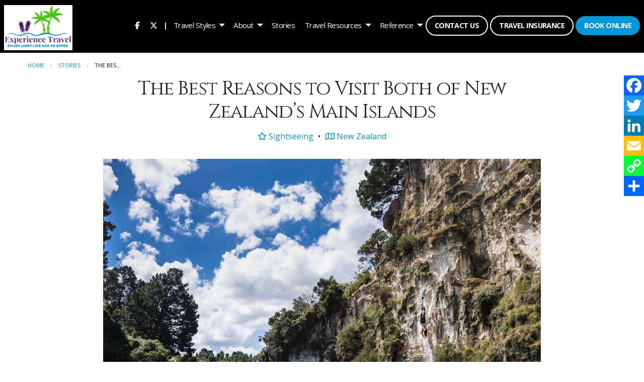

--- FILE ---
content_type: text/html; charset=utf-8
request_url: https://www.experience-travel.ca/blog/the-best-reasons-to-visit-both-of-new-zealands-main-islands
body_size: 8349
content:
<!DOCTYPE html>
<!--[if IE 9]>
<html class="lt-ie10" lang="en"><![endif]-->
<html lang="en">
<head><!--  Plugin -->
<script src="https://cdn4.gttwl.net/static/tatex-chat.js"></script>
<script>
  let tat_chat = new TatChat({
    domain: "experience-travel.ca", // Required, Domain of your website
    color: "#62257c", // Theme color. Can be Hex color code
    btn_size: 50, // Size of button
    name: "Jeff Clark", // Name of the chat, i.e. "Support Chat Bot"
    support_email: "jclark@travelonly.com", // Support email. This use when Leads generate
    logo: "https://cdn4.gttwl.net/logos/63797894113087235.png?auto=enhance&q=80", // Logo url or "off" to hide it
    width: "484px", // Width of the messages window
    height: "584px", // Height of the messages window
  }).embed();
</script>

<link phx-track-static rel="stylesheet" href="/application/app-661bd56c782dba41ebd9d8e2a6273b8e.css?vsn=d">
<script phx-track-static type="text/javascript" src="/application/app-eb59a09e79c7500908f3441e11aa81ae.js?vsn=d">
</script>
<!-- SEO Metadata & Tags: Generated 2025-11-20 05:24:39 -->
<script type="application/ld+json">{"@context":"https://schema.org","@graph":[{"@id":"https://www.experience-travel.ca/#place","@type":"Place","address":{"@type":"PostalAddress","addressCountry":"CA","addressLocality":"Brantford","addressRegion":"ON","postalCode":"N3R 3V6","streetAddress":"202-325A West Street"}},{"@id":"https://www.experience-travel.ca/#organization","@type":["TravelAgency","Organization"],"address":{"@type":"PostalAddress","addressCountry":"CA","addressLocality":"Brantford","addressRegion":"ON","postalCode":"N3R 3V6","streetAddress":"202-325A West Street"},"email":"jclark@travelonly.com","faxNumber":null,"image":{"@id":"https://www.experience-travel.ca/#logo"},"location":{"@id":"https://www.experience-travel.ca/#place"},"logo":{"@id":"https://www.experience-travel.ca/#logo","@type":"ImageObject","caption":"Jeff Clark","contentUrl":"https://cdn4.gttwl.net/logos/63797894113087235.png","url":"https://cdn4.gttwl.net/logos/63797894113087235.png"},"name":"Jeff Clark","sameAs":[],"telephone":"+15193023369","url":"https://www.experience-travel.ca/"},{"@id":"https://www.experience-travel.ca/#website","@type":"WebSite","name":"Jeff Clark","publisher":{"@id":"https://www.experience-travel.ca/#organization"},"url":"https://www.experience-travel.ca/"},{"@id":"https://www.experience-travel.ca/#webpage","@type":"WebPage","about":{"@id":"https://www.experience-travel.ca/#organization"},"isPartOf":{"@id":"https://www.experience-travel.ca/#website"},"name":"The Best Reasons to Visit Both of New Zealand’s Main Islands","url":"https://www.experience-travel.ca/blog/the-best-reasons-to-visit-both-of-new-zealands-main-islands"}],"inLanguage":"en"}</script>
<meta name="tat-analytic-id" content="1624076" />
<meta name="tat-analytic-kind" content="post" />
<meta name="tat-article" content="1624076" />
<meta name="tat-domain" content="experience-travel.ca" />
<meta name="tat-id" content="3267" />
<meta name="tat-permalink" content="/blog/the-best-reasons-to-visit-both-of-new-zealands-main-islands" />
<meta property="og:description" content="New Zealand consists of two main islands, the North Island and the South Island, and whether you call yourself a nature lover, adrenaline junkie, foodie, wine or culture aficionado, you’ll find reasons to visit both.  North IslandWhile New Zealand’s North Island is the smaller of the two islands, it has more people ..." />
<meta property="og:image" content="https://cdn4.gttwl.net/attachments/new_zealand_bungy_63860066751426916.jpg" />
<meta property="og:image:alt" content="Jeff Clark" />
<meta property="og:image:height" content="768" />
<meta property="og:image:width" content="1024" />
<meta property="og:locale" content="en_US" />
<meta property="og:logo" content="https://cdn4.gttwl.net/logos/63797894113087235.png" />
<meta property="og:site_name" content="Jeff Clark" />
<meta property="og:title" content="The Best Reasons to Visit Both of New Zealand’s Main Islands" />
<meta property="og:type" content="article" />
<meta property="og:updated_time" content="2024-03-19T16:59:14" />
<meta property="og:url" content="https://www.experience-travel.ca/blog/the-best-reasons-to-visit-both-of-new-zealands-main-islands" />
<meta property="article:modified_time" content="2024-03-19T16:59:14" />
<meta property="article:published_time" content="2023-08-24T17:31:46" />
<link rel="alternate" type="application/rss+xml" href="https://www.experience-travel.ca/rss" />
<link rel="canonical" href="https://www.experience-travel.ca/blog/the-best-reasons-to-visit-both-of-new-zealands-main-islands" />
<link rel="alternate" hreflang="en" href="https://www.experience-travel.ca/blog/the-best-reasons-to-visit-both-of-new-zealands-main-islands" />
<link rel="alternate" hreflang="x-default" href="https://www.experience-travel.ca/" />
<meta name="twitter:card" content="summary_large_image" />
<meta name="twitter:description" content="New Zealand consists of two main islands, the North Island and the South Island, and whether you call yourself a nature lover, adrenaline junkie, foodie, wine or culture aficionado, you’ll find reasons to visit both.  North IslandWhile New Zealand’s North Island is the smaller of the two islands, it has more people ..." />
<meta name="twitter:image" content="https://cdn4.gttwl.net/attachments/new_zealand_bungy_63860066751426916.jpg" />
<meta name="twitter:title" content="The Best Reasons to Visit Both of New Zealand’s Main Islands" />
    <meta charset="utf-8">
    <meta http-equiv="x-ua-compatible" content="ie=edge">
    <meta name="viewport" content="width=device-width, initial-scale=1.0"/>
    <title>The Best Reasons to Visit Both of New Zealand’s Main Islands</title>
    <meta name="description" content="New Zealand consists of two main islands, the North Island and the South Island, and whether you call yourself a nature lover, adrenaline junkie, foodie, wine or culture aficionado, you’ll find reasons to visit both.  North IslandWhile New Zealand’s North Island is the smaller of the two islands, it has more people ...">
    <meta name="keywords" content="family_vacation,featured,culinary,adventure"/>
    <link rel="icon" type="image/x-icon"
          href="https://cdn4.gttwl.net/attachments/travelonly.gttwl2.com/ltmq6z/4at9gjmj2cl.ico"/>
    <!-- Foundation 6.5.3 -->
    <link rel="stylesheet" href="https://cdnjs.cloudflare.com/ajax/libs/foundation/6.5.3/css/foundation-float.min.css"/>
    <script src="https://cdnjs.cloudflare.com/ajax/libs/foundation-essential/6.2.2/js/vendor/jquery.js"></script>
    <!-- Softvoyage -->
    
    <!-- Google Fonts Cinzel - OpenSans -->
    <link href="https://fonts.googleapis.com/css?family=Cinzel:400,700|Open+Sans:400,400i,700,700i&display=swap"
          rel="stylesheet">
    <!-- Font Awesome 6.5.1 -->
    <link rel="stylesheet" href="https://cdnjs.cloudflare.com/ajax/libs/font-awesome/6.5.1/css/all.min.css">
    <!-- Slick Slider Styles 1.9.0 -->
    <link rel="stylesheet" type="text/css" href="https://cdnjs.cloudflare.com/ajax/libs/slick-carousel/1.9.0/slick.css">
    <!-- Template Styles -->
    <link rel="stylesheet" href="/css/temp-style.css">
    <style>
        @media only screen and (max-width: 40em) {
  .top-bar-title img {
    max-height: 75px;
  }
  #responsive-menu .top-bar-right {
  	margin-top: -90px;
    padding-top: 100px;
  }
  .menu-icon {
    top: 35px;
  }
  .wrap-content {
    margin-top: -92px;
  }
  .wrap-content:before {
    height: 90px;
  }
}
@media only screen and (min-width: 40.063em) {
	.top-bar-title img {
    max-height: 90px;
  }
  .wrap-content {
    margin-top: -110px;
  }
  .wrap-content:before {
    height: 105px;
  }
}
@media only screen and (min-width: 40.063em) and (max-width: 64em) {
	#responsive-menu {
		top: 101px;
	}
	.top-bar .top-bar-right>.menu>li>a:not(.button) {
    line-height: 60px;
  }
  .menu-icon {
  	top: 40px;
  }
}
@media only screen and (min-width: 64.063em) {
  .top-bar .top-bar-right>.menu>li>a:not(.button) {
    line-height: 100px;
  }
}
    </style>
    <!-- Settings Head -->
    <!-- TO Google Tag Manager -->
<script>
  (function(w, d, s, l, i) {
		w[l] = w[l] || [];
		w[l].push({
			'gtm.start':
					new Date().getTime(), event: 'gtm.js',
		});
		var f = d.getElementsByTagName(s)[0],
				j = d.createElement(s), dl = l != 'dataLayer' ? '&l=' + l : '';
		j.async = true;
		j.src =
				'https://www.googletagmanager.com/gtm.js?id=' + i + dl;
		f.parentNode.insertBefore(j, f);
	})(window, document, 'script', 'dataLayer', 'GTM-5LP28D');
</script>
<!-- End Google Tag Manager -->
    
    
    
    
</head>
<body class="loading">
<!-- Google Tag Manager (noscript) -->
<noscript>
    <iframe src="https://www.googletagmanager.com/ns.html?id=GTM-5LP28D"
            height="0" width="0" style="display:none;visibility:hidden"></iframe>
</noscript>
<!-- End Google Tag Manager (noscript) -->
<!-- Notice -->

<!-- Top Bar -->
<div class="top-bar no-js" data-sticky-container>
    <div class="top-bar-title no-js">
				<span data-responsive-toggle="responsive-menu" data-hide-for="large">
					<button class="menu-icon" type="button" data-toggle></button>
				</span>
        <a href="/">
            <img src="https://cdn3.gttwl.net/logos/63797894113087235.png?auto=enhance&q=60" alt="Jeff Clark"/>
        </a>
    </div>
    <div id="responsive-menu">
        <div class="top-bar-right">
            <ul class="dropdown menu" data-dropdown-menu>
                
                
                    <li class="icon" id="icon-facebook"><a href="https://www.facebook.com/experiencetraveljeff/" target="_blank"><i
                                    class="fa-brands fa-facebook-f"></i></a></li>
                

                
                
                    <li class="icon" id="icon-twitter"><a href="https://twitter.com/experience_trav" target="_blank"><i
                                    class="fa-brands fa-x-twitter"></i></a></li>
                

                
                

                
                

                
                

                
                

                
                

                <li class="menu-text">|</li>
                
                
                    <li id="menu_services">
                        <a href="#">Travel Styles</a>
                        <ul class="menu vertical">
                            
                                <li>
                                    <a
                                            
                                                href="/team-event-travel"
                                            
                                    >
                                        Team Event Travel
                                    </a>
                                </li>
                            
                        </ul>
                    </li>
                
                <li id="menu_about">
                    <a href="#">About</a>
                    <ul class="menu vertical">
                        <li><a href="/en/about">About Us</a></li>
                        
                            <li><a href="/testimonials">Testimonials</a></li>
                        
                    </ul>
                </li>
                <li id="menu_blog"><a href="/blog">Stories</a></li>
                <li id="menu_advisories">
                    <a href="#">Travel Resources</a>
                    <ul class="menu vertical">
                        <li><a href="https://travel.gc.ca/travelling/advisories" target="_blank">Travel Advisories</a>
                        </li>
                        <li><a href="/travel-requirements" target="_blank">Travel Requirements</a></li>
                    </ul>
                </li>
                
                <li class="is-dropdown-submenu-parent opens-left"><a href="#">Reference</a><ul class="menu vertical"><li><a href="https://experience-travel.ca/books">Destinations</a></li><li><a href="/test3.html">Drop Down 2</a></li><li><a href="https://experience-travel.ca/pmha_tournaments">PMHA Tournaments</a></li></ul>
                <li id="menu_contact"><a
                            href="/contact"
                            class="button empty white">Contact Us</a></li>
                
                    <li><a href="https://www.igoinsured.com/direct/start.aspx?ag=LUCNBRT&uniqueid=jclark" target="_blank" class="button empty white">Travel
                            Insurance</a></li>
                
                
                    <li id="menu_book"><a href="/book-online" class="button">Book Online</a></li>
                
            </ul>
        </div>
        <div class="show-for-small-only">
            <div class="social-phone">
                
                
                    <a href="https://www.facebook.com/experiencetraveljeff/" target="_blank"><i
                                class="fa-brands fa-facebook-f"></i></a>
                

                
                
                    <a href="https://twitter.com/experience_trav" target="_blank"><i
                                class="fa-brands fa-x-twitter"></i></a>
                

                
                

                
                

                
                

                
                

                
                
            </div>
        </div>
    </div>
</div>
<!-- Wrap Content -->






<div class="wrap-content">
	<div class="top-page-content">
		<div class="row">
			<div class="columns medium-12">
				<nav aria-label="You are here:" role="navigation">
				  <ul class="breadcrumbs">
				    <li><a href="/">Home</a></li>
				    <li><a href="/blog">Stories</a></li>
				    <li>
				      <span class="show-for-sr">Current: </span> The Bes...
				    </li>
				  </ul>
				</nav>
			</div>
		</div>
	</div>
	<div class="page-title text-center no-padding-top">
		<div class="row">
			<div class="columns medium-10 medium-centered large-9 large-centered">
				<h1>The Best Reasons to Visit Both of New Zealand’s Main Islands</h1>
				<p class="post-details">
					
					<span><a href="/blog?category=sightseeing"><i class="far fa-star"></i> Sightseeing</a></span>
					
					
					<span><a href="/location/new-zealand"><i class="far fa-map"></i> New Zealand</a></span>
					
				</p>
			</div>
		</div>
	</div>
	<div class="page-content no-padding-top">
		
		<div class="post-media">
			<div class="row">
				<div class="columns medium-11 medium-centered large-9 large-centered">
					
					<img src="https://cdn4.gttwl.net/attachments/new_zealand_bungy_63860066751426916.jpg?auto=enhance&q=60#tatid:18049836" alt="The Best Reasons to Visit Both of New Zealand’s Main Islands">
					
				</div>
			</div>
		</div>
		
		<div class="row">
			<div class="columns medium-8 medium-centered large-7 large-centered">
				
				<div class="post-content">
					<div>New Zealand consists of two main islands, the North Island and the South Island, and whether you call yourself a nature lover, adrenaline junkie, foodie, wine or culture aficionado, you’ll find reasons to visit both. </div><div> </div><div><span style="font-size:19px;"><strong>North Island</strong></span></div><div>While New Zealand’s North Island is the smaller of the two islands, it has more people and the country’s major cosmopolitan cities, including the capital, Wellington, as well as Auckland.</div><div> </div><div>New Zealand’s famous wine scene is ripe on the North Island, and you don’t even have to venture far from the country’s largest city to start wine tours and tastings. Several wine-growing areas producing premium red wines and Chardonnay surround Auckland. Other wine regions cluster on the island’s east coast, producing a number of both red and white wines.</div><div> </div><div>The North Island’s home to a population overall as well as a higher proportion of New Zealand’s Maori people, so it’s where you’ll find opportunities to experience Indigenous culture, including performances, hangi feasts and village tours.</div><div> </div><div>The North Island is also known for natural wonders, many related to its volcanic activity, including landscapes punctuated by hot springs and geysers that provide dramatic hiking opportunities. Don’t miss the North Island’s longest river or its beautiful beaches, and the country’s rich sailing culture, black water rafting and other marine pursuits.</div><div> </div><div>And film buffs can visit Hobbiton, the film set of the Shire from the &#39;Lord of the Rings&#39; and &#39;The Hobbit&#39; trilogies.</div><div> </div><div><span style="font-size:19px;"><strong>South Island</strong></span></div><div>Larger in area, New Zealand’s South Island has fewer people, although it has well-known cities including Christchurch, Dunedin and Queenstown.</div><div> </div><div>If you recognize the name of Queenstown, maybe it’s because of the town’s reputation as New Zealand’s – and one of the world’s capitals of adventure tourism. This is where bungee jumping originated in 1988, and today, beyond bungee jumping, Queenstown offers thrill-seekers skydiving, paragliding, heli-skiing, mountain biking, zip-lining, jet boating, white-water rafting in the summer.</div><div> </div><div>The South Island is cooler and damper than the North Island, also offering adventurous visitors skiing and snowboarding in the winter, as well as famously picturesque landscapes, including the Southern Alps and New Zealand&#39;s highest peak.</div><div> </div><div>In the island’s spectacular fjords, most notably Milford Sound, intrepid travelers can cruise or kayak surrounded by sheer cliffs and waterfalls.</div><div> </div><div>You can take one of the world’s most scenic train journeys or drive the Great Coast Road to experience rugged coastlines and lush rainforests.</div><div> </div><div>Or slow down to immerse yourself in the South Island’s agricultural settings, especially wine country: Oenophiles also have a rich wine scene to taste their way through in the South Island. Marlborough, at the northeastern tip of the island, is the country&#39;s largest wine-producing region, and especially famous for the varietal that put New Zealand on the map: Sauvignon Blanc. Other regions like Central Otago, Canterbury and the Waipara Valley, are known for pinot noir, and also produce other varietals.</div><div> </div><div>On either island, you never have to look far for culinary experiences; farms on both islands produce New Zealand’s famous agricultural products, including signature local foods kiwi fruit and sheep, that feed a dedicated gastronomic culture throughout New Zealand.</div><div> </div><div><span style="font-size:21px;">Start Your New Zealand Trip!</span></div><div> </div><div><a style="background-color:transparent;color:rgb(0, 0, 0);"><i>Bungy Jumping </i></a><a href="https://visuals.newzealand.com/assets/238909?tags=Bungy" style="background-color:transparent;color:rgb(0, 0, 0);"><i>Image</i></a><em style="background-color:transparent;color:rgb(0, 0, 0);"><i> credit </i></em><i>Mead Norton, </i><em style="background-color:transparent;color:rgb(0, 0, 0);"><i>courtesy of </i></em><a href="https://www.newzealand.com/ca/" style="background-color:transparent;color:rgb(0, 0, 0);"><i>Tourism New Zealand</i></a></div><div><em style="background-color:transparent;color:rgb(0, 0, 0);"><i>﻿</i></em></div><div><em style="background-color:transparent;color:rgb(0, 0, 0);"><i>All rights reserved. You are welcome to share this material from this page, but it may not be copied, re-published, broadcast, rewritten or redistributed.</i></em></div><div> </div>
				</div>
			</div>
		</div>
	</div>
	<!-- Related Content -->
	
		
		
		<div class="section related-content">
			<div class="section-title text-center">
				<h2 class="uppercase line">Featured</h2>
			</div>
			<div class="section-content">
				<div class="row align-center">
					
					<div class="columns medium-6 large-3 ">
	<div class="related-post">
		
		<a href="/blog/longest-tallest-and-one-of-a-kind-royal-caribbeans-newest-perfect-day-plus-new-beach-resorts" class="wrap-image">
			<img src="https://cdn3.gttwl.net/attachments/0620358e-3344-47e7-9d31-08c3cc051727.png?auto=enhance&q=60&h=480&w=640#tatid:18585178" alt="Longest, Tallest and One-of-a-Kind: Royal Caribbean’s Newest ‘Perfect Day’ Plus New Beach Resorts"/>
			
		</a>
		
		<h3><a href="/blog/longest-tallest-and-one-of-a-kind-royal-caribbeans-newest-perfect-day-plus-new-beach-resorts">Longest, Tallest and One-of-a-Kind: Royal Caribbean’s Newest ‘Perfect Day’ Plus New Beach Resorts</a></h3>
		<p>
	    
	    “Bigger and bolder than anything” Royal Caribbean has done yet. That’s how the cruise line is describing Perfect Day ...
	     
	    <a href="/blog/longest-tallest-and-one-of-a-kind-royal-caribbeans-newest-perfect-day-plus-new-beach-resorts"><strong>learn more</strong></a>
	  </p>
	</div>
</div>
					
					<div class="columns medium-6 large-3 ">
	<div class="related-post">
		
		<a href="/blog/disney-announces-new-theme-park" class="wrap-image">
			<img src="https://cdn3.gttwl.net/attachments/fa66fd57-4df6-4bd5-a92b-b2eae2e92f4e.png?auto=enhance&q=60&h=480&w=640#tatid:18582643" alt="Disney Announces New Theme Park"/>
			
		</a>
		
		<h3><a href="/blog/disney-announces-new-theme-park">Disney Announces New Theme Park</a></h3>
		<p>
	    
	    Disney fans collecting theme park visits will soon have a new and spectacular destination to compare cherished charac...
	     
	    <a href="/blog/disney-announces-new-theme-park"><strong>learn more</strong></a>
	  </p>
	</div>
</div>
					
					<div class="columns medium-6 large-3 ">
	<div class="related-post">
		
		<a href="/blog/riu-resort-supported-eco-project-reports-triumph-for-turtles" class="wrap-image">
			<img src="https://cdn3.gttwl.net/attachments/cfbe9185-48cb-4523-a4ae-3c79cc0fecb6.jpg?auto=enhance&q=60&h=480&w=640#tatid:18582629" alt="RIU Resort-Supported Eco Project Reports Triumph for Turtles"/>
			
		</a>
		
		<h3><a href="/blog/riu-resort-supported-eco-project-reports-triumph-for-turtles">RIU Resort-Supported Eco Project Reports Triumph for Turtles</a></h3>
		<p>
	    
	    Over 150,000 hatchlings of endangered loggerhead sea turtles were released during the latest nesting season from hatc...
	     
	    <a href="/blog/riu-resort-supported-eco-project-reports-triumph-for-turtles"><strong>learn more</strong></a>
	  </p>
	</div>
</div>
					
					<div class="columns medium-6 large-3 end">
	<div class="related-post">
		
		<a href="/blog/cruise-to-the-total-solar-eclipse-in-2026" class="wrap-image">
			<img src="https://cdn2.gttwl.net/attachments/e53da7bb-bc1b-4876-8bef-5e425cb25248.png?auto=enhance&q=60&h=480&w=640#tatid:18581687" alt="Cruise to the Total Solar Eclipse in 2026!"/>
			
		</a>
		
		<h3><a href="/blog/cruise-to-the-total-solar-eclipse-in-2026">Cruise to the Total Solar Eclipse in 2026!</a></h3>
		<p>
	    
	    On August 12, 2026, we are in for a rare and remarkable celestial event – a total solar eclipse - and a cruise may be...
	     
	    <a href="/blog/cruise-to-the-total-solar-eclipse-in-2026"><strong>learn more</strong></a>
	  </p>
	</div>
</div>
					
				</div>
			</div>
		</div>
		
	
</div>
<section class="cta" style="background-image: url(https://cdn1.gttwl.net/attachments/global/1466023223_original.jpeg?auto=enhance&q=60#tatid:859108)">
	<div class="section-content">
		<div class="row">
			<div class="columns small-11 small-centered medium-7 medium-offset-5 large-6 large-offset-5">
				
						<h2>Plan Your Best Trip Ever!</h2>
						<p>"New Zealand"</p>
						<form method="get" action="/go">
							<input type="hidden" name="place" value="New Zealand">
							
							<button type="submit" class="button uppercase large round">Contact Us</button>
						</form>
				
			</div>
		</div>
	</div>
</section>

<!-- From https://www.addtoany.com/ -->
<div class="a2a_kit a2a_kit_size_32 a2a_floating_style a2a_vertical_style" id="share_social">
	<a class="a2a_button_facebook"></a>
	<a class="a2a_button_twitter"></a>
	<a class="a2a_button_linkedin"></a>
	<a class="a2a_button_email"></a>
	<a class="a2a_button_copy_link"></a>
	<a class="a2a_dd" href="https://www.addtoany.com/share"></a>
</div>
<script async src="https://static.addtoany.com/menu/page.js"></script>
<a id="scrollup" class="circle"><i class="fa-solid fa-chevron-up"></i></a>
<!-- Footer -->
<footer id="footer">
    <div class="row">
        <div class="columns medium-7">
            <div class="row">
                <div class="columns medium-4">
                    <h3>Ontario Head Office</h3>
                    <address>
                        202 – 325A West Street<br>
                        Brantford, ON, Canada<br>
                        N3R 3V6<br>
                        <a href="tel:1-800-608-1117">1-800-608-1117</a><br>
                        TICO 4316071
                    </address>
                </div>
                <div class="columns medium-4">
                    <h3>Quebec Regional Office</h3>
                    <address>
                        57 rue Sainte-Cécile<br>
                        Bureau 1<br>
                        Salaberry-de-Valleyfield, Québec<br>
                        J6T 1L6<br>
                        OPC 702679
                    </address>
                </div>
                <div class="columns medium-4">
                    <h3>British Columbia Regional Office</h3>
                    <address>
                        22420 Dewdney Trunk Road<br/>
                        Suite 343<br/>
                        Maple Ridge, BC, Canada<br/>
                        V2X 3J5<br/>
                        BPCA 29791
                    </address>
                </div>
            </div>
        </div>
        <div class="columns medium-2">
            <h3>Quick Links</h3>
            <ul class="no-bullet">
                <li id="footer_about"><a href="/en/about">About Us</a></li>
                <li id="footer_contact"><a
                            href="/contact">Contact
                        Us</a></li>
                <li id="footer_guides"><a href="/books" target="_blank">Guides</a></li>
                <li id="footer_privacy"><a href="/en/privacy">Privacy Policy</a></li>
                <li id="footer_terms"><a href="/en/legal">Terms and Conditions</a></li>
                <li id="footer_ai"><a href="/ai-chatbot-disclaimer">AI Chatbot Disclaimer</a></li>
                <li id="footer_fees"><a href="/service-fees">Service Fees</a></li>
                
            </ul>
            <div class="social-section">
                
                
                    <a href="https://www.facebook.com/experiencetraveljeff/" target="_blank"><i
                                class="fa-brands fa-facebook-f"></i></a>
                

                
                
                    <a href="https://twitter.com/experience_trav" target="_blank"><i
                                class="fa-brands fa-x-twitter"></i></a>
                

                
                

                
                

                
                

                
                

                
                
            </div>
        </div>
        <div class="columns medium-3">
            <h3>Sign up for our Newsletter</h3>
            
                <a class="button success large expanded uppercase" data-open="subscribe">Subscribe</a>
            
        </div>
    </div>
    <hr>
    <div class="row">
        <div class="columns medium-12">
            <div class="credits text-center">
                TravelOnly &copy;2025 All Rights Reserved
            </div>
        </div>
    </div>
</footer>
<!-- Modal Subscribe -->
<div class="reveal" id="subscribe" data-reveal>
    <div class="subscribe-logo text-center">
        <img src="https://cdn4.gttwl.net/attachments/travelonly.gttwl2.com/ltmq6z/1565032928_original.png"
             alt="Travel Only">
        <span>Jeff Clark</span>
    </div>
    <div class="row">
        <div class="columns medium-6">
            <div class="subscribe-content">
                <h3>Sign Up Today!</h3>
                <p>Sign up for our newsletter to learn about the latest product news and deals. Also receive exclusive
                    offers, contest details and giveaways.</p>
            </div>
        </div>
        <div class="columns medium-6">
            <div class="subscribe-form">
                <form method="post" action="/api/post/create">
<input type="hidden" name="authenticity_token" value="Bl45KRZAbyl8LlcCYCodLDFHHxsWDRFnMsAPy25L8w1H-DvcAuSKbKDJ" />
<input type="hidden" name="apikey" value="experience-travel.ca" />
<input type="text" name="_gttwl_hnp" class="gttwlhnp" tabindex="-1" autocorrect="off" spellcheck="false" autocomplete="off" readonly onfocus="this.removeAttribute('readonly');" />


                                        <input type="hidden" name="success_url" value="/thank-you">
                    <input type="hidden" name="failure_url" value="/">
                    <input type="hidden" name="title" value="Savvy Traveller Newsletter">
                    <input type="hidden" name="kind" value="lead">
                    <input type="hidden" name="user_tags" value="savvy">
                    <input type="text" name="first_name" placeholder="First Name" required>
                    <input type="text" name="last_name" placeholder="Last Name" required>
                    <input type="email" name="email" placeholder="Enter Email" required>
                    <button class="button success expanded" type="button" onclick="submit();">Subscribe</button>
                </form>
            </div>
        </div>
    </div>
    <button class="close-button" data-close aria-label="Close modal" type="button">
        <span aria-hidden="true">&times;</span>
    </button>
</div>
<!-- Foundation 6.5.3 Js -->
<script src="https://cdnjs.cloudflare.com/ajax/libs/foundation/6.5.3/js/foundation.min.js"></script>
<!-- Font Awesome 6.5.1 Js -->
<script defer src="https://cdnjs.cloudflare.com/ajax/libs/font-awesome/6.5.1/js/all.min.js"></script>
<!-- GreenSock TweenMax -->
<script src="https://cdnjs.cloudflare.com/ajax/libs/gsap/1.18.2/TweenMax.min.js"></script>
<!-- ScrollMagic -->
<script src="https://cdnjs.cloudflare.com/ajax/libs/ScrollMagic/2.0.5/ScrollMagic.min.js"></script>
<!-- ScrollMagic GreenSock Plugin -->
<script src="https://cdnjs.cloudflare.com/ajax/libs/ScrollMagic/2.0.5/plugins/animation.gsap.js"></script>
<script src="/js/scrollmagic-main.js"></script>
<!-- Slick Slider Js 1.9.0 -->
<script defer src="https://cdnjs.cloudflare.com/ajax/libs/slick-carousel/1.9.0/slick.js"></script>
<!-- Template Js -->
<script src="/js/temp-custom.js"></script>
<!-- Settings Footer -->

</body>
</html>


--- FILE ---
content_type: text/css; charset=utf-8
request_url: https://www.experience-travel.ca/css/temp-style.css
body_size: 8670
content:
/**** Foundation 6 ***/
/**** General Styles ***/
html {scroll-behavior: smooth;}

html, body{
  -webkit-text-size-adjust:100%;
  -ms-text-size-adjust:100%;
  height: 100%;
  min-height: 100%;
  margin: 0;
  padding: 0;
  text-rendering: optimizelegibility;
}
body {
  background-color:#fff;
  font-family: 'Open Sans', sans-serif;
  font-size: 94%;
  font-weight: 400;
  color: #261F30;
}
h1,h2,h3,h4,h5,h6 {
  font-family: 'Cinzel', serif;
  font-weight: 400;
  letter-spacing: -.035em;
}
.breadcrumbs {
  padding-left: 0;
  padding-right: 0;
  border: none;
  background-color: transparent;
  margin:0;
}
.breadcrumbs a, a {
  color: #0098d8;
  -o-transition: all 1s;
  -moz-transition: all 1s;
  -webkit-transition: all 1s; /* Safari */
  transition: all 1s;
}
a:hover, a:focus {color: #363636;}

.callout {margin-bottom: 0;}

.no-padding-bottom {padding-bottom: 0 !important;}

.no-padding-top {padding-top: 0 !important;}

.no-padding-left {padding-left: 0 !important;}

.no-padding-right {padding-right: 0 !important;}

.no-padding {padding: 0 !important;}

.no-border {border: 0 !important;}

.uppercase {text-transform: uppercase;}

.circle {
  -moz-border-radius: 300px;
  -webkit-border-radius: 300px;
  border-radius: 300px;
}
.button {
  font-weight: 900;
  -moz-border-radius: 300px;
  -webkit-border-radius: 300px;
  border-radius: 300px;
  letter-spacing: .03rem;
  background-color: #0098d8;
  color: #fff !important;
}
.button:hover, .button:focus {text-decoration: none;}

.button.success {
  color: #fff;
  background-color: #62257C;
}
.button.success:hover, .button.success:focus {
  color: #62257C !important;
  background-color: #FFF;
  text-decoration: none !important;
}
.button.empty {
  background-color: transparent;
  color: #D6303F;
  border: 2px solid #D6303F;
}
.button.empty:hover, .button.empty:focus {
  color: #fff;
  background-color: #D6303F;
}
.button.empty.white {
  color: #fff;
  border: 2px solid #fff;
}
.button.empty.white:hover, .button.empty.white:focus {
  background-color: #fff;
  color: #000;
}
.button.empty.black {
  color: #333 !important;
  border: 2px solid #333;
}
.button.empty.black:hover, .button.empty.black:focus {
  background-color: #333;
  color: #fff !important;
}
.links-group {
  display: block;
  padding: 1em 0;
}
.links-group .button {margin: 0 1em 0 0;}

blockquote {
  font-style: italic;
  border: none;
  padding: 0 0 0 2rem;
  margin: 1.5rem 0;
  position: relative;
}
blockquote:before {
  content:'“';
  font-size: 370%;
  position: absolute;
  top: 0;
  left: 0;
  line-height: 1;
  font-family: Georgia, serif;
}
blockquote a {color: #333;}

[type=color], [type=date], [type=datetime-local], [type=datetime], [type=email], [type=month], [type=number], [type=password], [type=search], [type=tel], [type=text], [type=time], [type=url], [type=week], select, textarea {
  -webkit-border-radius: 20px;
  -moz-border-radius: 20px;
  border-radius: 20px;
}
textarea {min-height: 135px;}

.bg-overlay-dark {background-color: rgba(0,0,0,.4);}

.text-capitalize {text-transform: capitalize;}

/**** Top Bar ***/
.info-bar {
  display: table;
  width: 100%;
  background-color: #261F30;
  color: #aaa;
}
.info-bar .menu li {font-size: 75%;}

.info-bar a {color: #aaa;}

.info-bar a:hover {color: #fff;}

.info-bar .menu>li>a {
  padding-left: .4rem;
  padding-right: .4rem;
}
.top-bar {
  background-color: transparent;
  transition: all 0.2s linear;
  display: inline-block;
  width: 100%;
  z-index: 99;
  position: relative;
}
.top-bar .top-bar-title {
  padding-top: 0;
  padding-bottom: 0;
}
.top-bar .menu {background-color: transparent;}

.top-bar .top-bar-right>.menu>li>a {letter-spacing: -.035rem;}

.top-bar .menu>li>a, .top-bar .menu .menu-text {color: #fefefe;}

.top-bar .menu>li>a:hover {color: #fff;}

.top-bar .menu>li>a.button {
  text-transform: uppercase;
  font-weight: 600;
}
.top-bar .menu>li>a.button.white:hover {
  border-color: #0098d8;
  background-color: #0098d8;
  color: #fff;
}
.dropdown.menu>li.is-dropdown-submenu-parent>a:after {
  border-color: #eee transparent transparent;
}
.is-dropdown-submenu {
  border: none;
  min-width: inherit;
  text-align: right;
}
.top-bar .menu.is-dropdown-submenu {
  background-color: rgba(0,0,0,.8);
}
.top-bar .menu.is-dropdown-submenu>li>a:hover {
  background-color: rgba(255,255,255,.2);
  text-decoration: none;
}
.social-phone {
  padding-top: 1em;
  display: inline-block;
}
.social-phone a {
  padding: .7rem;
  color: #fff;
}

/**** Content ****/
.wrap-content {
  min-height: 100%;
  display: block;
  width: 100%;
  font-size: 120%;
}
.wrap-content:before {
  content:'';
  position: relative;
  display: block;
  width: 100%;
  top: 0;
  background-color: #000;
}
.wrap-content.with-img:before {height:0;}

.page-title {
  padding: 2.5rem 0 2rem;
  position: relative;
}
.with-img .page-title {
  padding-top: 12rem;
  padding-bottom: 9rem;
  color: #fff;
  text-shadow: 1px 1px 3px rgba(0,0,0,.3);
  background-color: rgba(0,0,0,.3);
}
.bg-page-title {
  background-position: center;
  background-repeat: no-repeat;
}
.bg-page-title.with-password {height: 100vh;}

.bg-page-title.with-password .page-title {height: 100%;}

.with-password form {padding-top: 2em;}

.with-password .page-title .button {margin-top: 0;}

.page-title h1 {
  margin: 0;
  line-height: 1.2;
}
.page-title p {margin: .75rem 0 0; font-size: 110%;}

.page-title p.post-details {font-size: 90%;}

.page-title p>span {display: inline-block; margin: 0;}

.page-title p>span:before {content:'•'; padding: 0 .65em 0 .3em;}

.page-title p>span:first-child:before {display: none;}

.page-title .button {margin-top: .75rem;}

.page-content {padding: 2rem 0;}

.top-page-content {padding: 1rem 0;}

.page-content .search-engine iframe {
  overflow: scroll;
  border: 0;
  width: 100%;
}
.testimonial img {margin-bottom: 1.5em;}

/***** Virtuoso Amenities *****/
.section.amenities {
  padding: 3.5em 0 3em;
  color: #fff;
  background-color: #261F30;
}
.amenities .section-title h3 {color: #fff; font-size: 150%;}

.amenities .section-title i {font-size: 200%; display: block;margin-bottom: .5em;}

.search-form .input-group-field{
  -moz-border-radius: 300px 0 0 300px;
  -webkit-border-radius: 300px 0 0 300px;
  border-radius: 300px 0 0 300px;
  height: 1.85rem;
  font-size: 90%;
  border-right: 0;
}
.search-form .input-group-button button {
  -moz-border-radius: 0 300px 300px 0 !important;
  -webkit-border-radius: 0 300px 300px 0 !important;
  border-radius: 0 300px 300px 0 !important;
  height: 1.85rem;
  font-size: 90%;
  background-color: #fff;
  color: #363636 !important;
  border-style: solid;
  border-width: 1px 1px 1px 0;
  border-color: #cacaca;
}
/* Intro Banner */
.bcg-parallax {
  height: 100vh;
  color: #fff;
  position: relative;
  overflow: hidden;
  background-color: #000;
}
.bcg {
  background-size: cover;
  background-position: center;
  position: absolute;
  width: 100%;
  height: 150%;
  top: 0;
  z-index: 1;
  opacity: 0.7;
}
.lazy-bg {
    background-color: #f0f0f0; /* Placeholder color while loading */
    background-size: cover;
    background-position: center;
    background-repeat: no-repeat;
    transition: opacity 0.5s ease-in-out;
    opacity: 0; /* Start hidden */
}
.lazy-bg.loaded {
    opacity: 1; /* Fade in when image loads */
}
.bcg-content {
  position: absolute;
  width: 80%;
  top: 50%;
  left: 50%;
  transform: translate(-50%, -50%);
  z-index:2;
}
.bcg-content a {color: #fff;}

.bcg-content h1 {
  margin-bottom: 20px;
}
.bcg-content .button {
  position: relative;
  top: 0;
  animation-name: movetop;
  animation-duration: 4s;
}
.after-intro {
  background-color: #fff;
  position: relative;
  z-index:3;
}
/**** Section ****/
.section {
  display: block;
  padding: 2.5rem 0;
  position: relative;
}
.section.specialties {
  padding: 2.75rem 1rem;
}
.section-title, .section-content {
  display: block;
  padding: .85rem 0;
  position: relative;
}
.section-title h1, .section-title h2, .section-title h3 {
  font-weight: 400;
  font-size: 160%;
  color: #636466;
  position: relative;
  overflow: hidden;
}
.section-title .line:before, .section-title .line:after {
  background-color: #0098d8;
  content: '';
  display: inline-block;
  height: 1.5px;
  position: relative;
  vertical-align: inherit;
  width: 50%;
  bottom: .3em;
  opacity: .4;
}
.section-title .line:after {
  left: 1.5em;
  margin-right: -50%;
}
.section-title .line:before {
  right: 1.5em;
  margin-left: -50%;
}
.single-line {
  display: block;
  width: 50%;
  margin-left: 25%;
  margin-top: 1em;
  margin-bottom: 2em;
  height: 1.5px;
  background-color: #0098d8;
}
.agency-info p {
  font-size: 110%;
}
.guide img {margin-bottom: 1em;}

.section.booking {padding: 2.5rem 0 6rem;}

/**** Supplier List ****/
.suppliers-list {
  padding: 1rem 0 2rem;
}
.suppliers-list a {
  display: inline-block;
  width: 100%;
  background-color: #fff;
  border: 1px solid #dedede;
  -mozborder-radius: 5px;
  -webkit-border-radius: 5px;
  border-radius: 5px;
  position: relative;
  height: 120px;
  margin-bottom: 1rem;
  transition: all 0.4s ease-in-out;
}
.suppliers-list a:hover {
  -moz-box-shadow: inset 0 0 10px rgba(0,0,0,.3);
  -webkit-box-shadow: inset 0 0 10px rgba(0,0,0,.3);
  box-shadow: inset 0 0 10px rgba(0,0,0,.3);
}
.suppliers-list a img {
  position: absolute;
  top: 50%;
  left: 50%;
  margin-right: -50%;
  transform: translate(-50%, -50%);
  max-width: 90%;
  max-height: 90%;
  margin: 0;
}
.supplier-logo {margin-bottom: 1.5em;}

.supplier-logo img {max-height: 90px;}

/**** Contact Page ****/
#contact-page .bg-page-title {
  background-image: url(https://cdn4.gttwl.net/attachments/virtuosotravel2.gttwl2.com/ltmq6z/1533912504_original.jpeg);
}
#experience-page .bg-page-title {
  background-image: url(https://cdn4.gttwl.net/attachments/virtuosotravel2.gttwl2.com/ltmq6z/1533912503_original.jpeg);
}
#groups-page .bg-page-title {
  background-image: url(https://photos.gttwl.net/original/gttwl/attachments/mygroups_banner_63750471139690868.jpg);
}
#specials-page .bg-page-title {
  background-image: url(https://photos.gttwl.net/original/gttwl/attachments/myspecials_banner_63750471109051862.jpg);
}
#booking-page .bg-page-title {
  background-image: url(https://cdn4.gttwl.net/attachments/travelonly.gttwl2.com/ltmq6z/1573053905_original.jpeg);
}
.contact-info dd, .contact-info dt {
  margin-bottom: .85rem;
}
.contact-info dd, .contact-info dd a, .contact-info dd span, .contact-info dd address {
  overflow: hidden;
  font-size: 93%;
}
.contact-info dd .svg-inline--fa, .contact-info dd a, .contact-info dd span, .contact-info dd address {
  display: inline-block;
  vertical-align: top;
}
.contact-info dd .svg-inline--fa {
  padding-right: 10px;
  font-size: 130%;
  width: 40px;
}
.contact-info a {
  color:#363636;
  text-decoration: underline;
}
/******Profile Page******/
.profile dd {margin-bottom: 1em;}

.profile a {color:#363636;}

.profile a:hover {color:#0098d8;}

.profile-social a {
  display: inline-block;
  width: 45px;
  height: 45px;
  line-height: 45px;
  margin: 0 6px 10px 0;
  text-align: center;
  background-color: #363636;
  color: #fff;
}
.profile-social a:hover {
  background-color: #0098d8;
  color: #fff;
}
.cta-agent .profile-social a {margin: 0 0 10px 6px;}

.tabs {border: none; background: transparent;}

.tabs-content {border: none; background: transparent; margin-top: 1em;}

.tabs-panel {padding: 0;}

.tabs-title>a {
  text-transform: uppercase; 
  color:#c91f2e; 
  padding: .75rem 1.25rem;
  -moz-border-radius: 200px;
  -webkit-border-radius: 200px;
  border-radius: 200px;
  margin-right:.3rem;
  border-width: 2px;
  border-style: solid;
  border-color: transparent;
}
.tabs-title>a:hover, .tabs-title>a:focus, .tabs-title>a[aria-selected=true] {
  color:#c91f2e;
  border-color: #c91f2e;
  background-color: transparent;
}

/**** Blog Page ****/
#blog-page .bg-page-title {
  background-image: url(https://cdn4.gttwl.net/attachments/travelonly.gttwl2.com/ltmq6z/1565032627_original.jpeg);
}
/**** Destination Page ****/
#destinations .bg-page-title {
  background-image: url(https://cdn4.gttwl.net/attachments/yourcruisetravelexpert.gttwl2.com/ltmq6z/1498857673_original.jpeg);
}
/**** Attractions Page ****/
#attractions .bg-page-title {
  background-image: url(https://photos.gttwl.net/original/gttwl/attachments/global/1522684993_original.jpeg);
}
/**** Posts ****/
.post {
  margin-bottom: 2rem;
}
.posts-list {
  padding: 0 0 2rem;
}
.thumbnail {
  border: 0;
  -moz-border-radius: 3px;
  -webkit-border-radius: 3px;
  border-radius: 3px;
  overflow: hidden;
  box-shadow: rgba(0, 0, 0, 0.09) 0px 1px 10px 0px;
  background-color: #fff;
  -o-transition: all 2s;
  -moz-transition: all 2s;
  -webkit-transition: all 2s; /* Safari */
  transition: all 2s;
}
.thumbnail:hover {
  background-color: #efefef;
}
.thumb-content {
  padding: .85rem 1rem;
}
h2.thumb-title {
  margin: 0;
  font-size: 125%;
  font-weight: 400;
  letter-spacing: -.025rem;
}
.thumb-details {
  display: inline-block;
  width: 100%;
  color: #888;
  margin-top: .5em;
}
.thumb-details span {
  display: inline-block;
  vertical-align: top;
  font-size: 67%;
  margin: 0 .5rem .85rem 0;
  line-height: 1.25;
}
.thumb-content .button {margin: 0;}

.thumb-summary {font-size: 94%; line-height: 1.3;}

.thumb-search {display: block; color: #636466; margin-bottom: 1.5em;}

.thumb-search img {
  -o-transition: all 2s;
  -moz-transition: all 2s;
  -webkit-transition: all 2s; /* Safari */
  transition: all 2s;
}
.thumb-search:hover img {opacity: .5;}

.thumb-search h4 {margin: .5em 0 1em; line-height: 1.1; font-weight: 600;}

/**** Post ****/
.post-details span {
  display: inline-block;
  margin: 0 .5rem;
} 
.post-details span i {
  margin-right: .25rem;
}
.post-media {
  margin-bottom: 1.5rem;
  text-align: center;
}
.post-media img {
  min-width: none;
}
.post-summary {
  font-size: 150%;
  line-height: 1.4;
  margin-bottom: 1.5rem;
  color: #000;
}
.post-content h1, .post-content h2, .post-content h3, .post-content h4, .post-content h5 {
  font-weight: 400;
  color: #000;
  letter-spacing: normal;
  margin-bottom: 1rem;
}
.post-content p, .post-content li, .post-content>div {
  font-size: 106%;
  line-height: 1.5;
  margin-bottom: 1rem;
}
.post-content img {
  max-width: 100%;
  text-align: center;
  margin-left: auto;
  margin-right: auto;
  display: block;
}
.post-content p > img {
  margin-bottom: 0;
}
.post-content iframe {width: 100%;}

.post-cta {
  padding: 1.5em 0 .6em;
}
.post-disclaimer {font-size: 80%; color: #999; font-family: 'Open Sans', sans-serif;}

.post-disclaimer>div {margin-bottom: 1em;}

.sticky, .sticky-container {width: 100%;}

.sticky.is-stuck {margin: 0!important;}

.is-stuck .post-cta {
  background-color: #333;
  color: #fff;
}
.post-cta {
  padding: .6em 0;
  width: 100%;
}
.post-cta p {font-size: 150%; line-height: 1.3; margin-bottom: 0;}

.post-cta .button {text-transform: uppercase; margin-bottom: 0;}

.product-length {
  padding-right: 1rem;
  padding-bottom: .5rem;
  border-right: 1px solid #333;
  text-align: center;
}
.product-length span {
  display: block;
  font-weight: 100;
  font-size: 270%;
  line-height: 1.1;
}
.product-length small {
  display: block;
  line-height: 1;
}
/******Media Object Posts******/
.media-object h4 {
  font-size: 120%;
  line-height: 1.2;
}
/**** Related Posts ****/
.related-post {
  margin-bottom: 1rem;
}
.related-post a.wrap-image {
  background-color: #000;
  margin-bottom: 1rem;
  display: block;
  overflow: hidden;
  position: relative;
}
.related-post img {
  width: 100%;
  -o-transition: all 2s;
  -moz-transition: all 2s;
  -webkit-transition: all 2s; /* Safari */
  transition: all 2s;
  opacity: .7;
}
.related-post img:hover {
  opacity: 1;
}
.wrap-image .svg-inline--fa {
  position: absolute;
  color: #fff;
  font-size: 250%;
  top: 50%;
  left: 50%;
  margin-right: -50%;
  transform: translate(-50%, -50%);
  text-shadow: 3px 3px 10px rgba(0,0,0,.5);
  transition: all 0.4s ease-in-out;
}
.wrap-image:hover .svg-inline--fa {
  color: rgba(255,255,255,.5);
  text-shadow: none;
}
.related-post h3 {
  font-size: 120%;
  font-weight: 400;
  margin-bottom: .56rem;
  line-height: 1.2;
}
.related-post h3 a:hover, .related-post h3 a:focus {
  color: #D6303F;
  text-decoration: none;
}
.related-post p {
  font-size: 90%;
}
.related-post .post-kind {
  display: block;
  font-size: 85%;
  margin-bottom: .85rem;
  color: #666;
}
/**** Subscribe Modal ****/
.reveal {padding: 0; border: 0;}

.subscribe-logo {padding: 1em;}

.subscribe-logo img {height: 80px;}

.subscribe-logo span {display: block; font-size: 120%;}

.subscribe-form {padding: 1rem;}

.subscribe-form h3 {
  font-size: 1.5rem;
  line-height: 1.1;
}
#subscribe .close-button {
  top: .15rem;
  right: .5rem;
}
#balloonModal .balloon {
  padding: 1em;
  background-color: #2C3033;
}
.balloon .close-button {
  padding: 0;
  top: 0;
  right: 0;
}
#theModal {position:relative;}

#theModal a {display: block;}

#theModal .contest-title {
  position:absolute;
  width: 100%;
  bottom: 0;
  left: 0;
  padding: 0 1.75em 1em;
  margin: 2px;
  text-align: center;
  color: #fff;
  background-image: linear-gradient(rgba(0,0,0,0), rgba(0,0,0,.7));
}
#theModal .contest-title h3 {
  line-height: 1.1;
  font-size: 2.85em;
}
#theModal .close-button {
  font-size: 280%;
}
#balloonModal .close-button span {
  color: #fff;
  height: 30px;
  width: 30px;
  line-height: 30px;
  display: block;
  background-color: #2C3033;
}
.balloon-footer {
  margin-top: 1em;
}
#balloonModal.reveal {background-color: rgba(0,0,0,.85);}

/**** Slider ****/
.wrap-slider {
  position: relative;
}
.index-slider {
  position: relative;
  overflow: hidden;
}
.index-slider .single-slider {
  background-size: cover;
  background-position: center;
  position: relative;
  height: 100%;
}
.single-slider:after {
  content:'';
  position: absolute;
  display: block;
  width: 100%;
  height: 100%;
  top: 0;
  background-color: rgba(0,0,0,.3);
  z-index:1;
}
.slider-link {
  display: block;
  width: 100%;
  height: 100%;
  position: absolute;
  top: 0;
  z-index:88;
}
.index-slider, 
.index-slider .slick-slide,
.index-slider .slick-list,
.index-slider .slick-track,
.index-slider .slick-slide>div {
  height: 100%;
}
.single-style a {
  position: relative;
  display: block;
  background-color: #fff;
  -o-transition: all 2s;
  -moz-transition: all 2s;
  -webkit-transition: all 2s; /* Safari */
  transition: all 2s;
}
.single-style a p {
  position: absolute;
  text-align:center;
  top: 50%;
  left: 50%;
  transform: translate(-50%, -50%);
  width: 90%;
  margin: 0;
  font-family: 'Cinzel', serif;
  font-weight: 700;
  font-size: 142%;
  color: #000;
  line-height: 1.1;
  opacity: 1;
  -o-transition: all 2s;
  -moz-transition: all 2s;
  -webkit-transition: all 2s; /* Safari */
  transition: all 2s;
}
.single-style img {
  opacity: .4;
  width: 100%;
}
.single-style a:hover {background-color: #000;}

.single-style a:hover p {color: #fff;}

.photo-slider {
  padding: 1em 0;
}

/* Arrows */
.slick-prev, .slick-next {
  position: absolute;
  top:50%;
  font-size: 0;
  line-height: 0;
  padding: 0;
  width: 40px;
  height: 40px;
  margin-top: -20px;
  background-color: rgba(255,255,255,.9);
  border-color: transparent;
  -webkit-border-radius: 200px;
  -moz-border-radius: 200px;
  border-radius: 200px;
  z-index: 1;
  cursor:pointer;
  box-shadow: 1px 1px 2px rgba(0,0,0,.3);
}
.slick-prev {left: -20px;}

.slick-next {right: -20px;}

.index-slider .slick-prev, .index-slider .slick-next {
  background-color: transparent;
  box-shadow: none;
}
.index-slider .slick-prev {left: 20px;}

.index-slider .slick-next {right: 20px;}

.slick-prev:hover, .slick-next:hover,
.slick-prev:active, .slick-next:active,
.slick-prev:focus, .slick-next:focus {
  background-color: #fff;
  border: none;
}
.index-slider .slick-prev:hover, .index-slider .slick-next:hover,
.index-slider .slick-prev:active, .index-slider .slick-next:active,
.index-slider .slick-prev:focus, .index-slider .slick-next:focus {
  background-color: transparent;
}
.slick-prev:before, .slick-next:before {
  content:'';
  display: block; 
  width: 8px; 
  height: 8px;
  -ms-transform: rotate(45deg);
  -webkit-transform: rotate(45deg);
  transform: rotate(45deg);
  border-color: #0098D8;
  border-style: solid;
  margin: 15px;
}
.index-slider .slick-prev:before, .index-slider .slick-next:before {
  width: 20px;
  height: 20px;
  border-color: rgba(255,255,255,.5);
}
.slick-prev:before {border-width: 0 0 2px 2px;}

.slick-next:before {border-width: 2px 2px 0 0;}

.index-slider .slick-prev:before {border-width: 0 0 4px 4px;}

.index-slider .slick-next:before {border-width: 4px 4px 0 0;}

/* Dots */
.slick-dots {
  position: absolute;
  bottom: 5px;
	display: block;
	width: 100%;
  padding: 0;
	list-style: none;
	text-align: center;
	margin: 0;
	z-index:5;
}
.slick-dots li {
  position: relative;
	display: inline-block;
	width: 20px;
  height: 20px;
  margin: 0 5px;
  padding: 0;
	cursor: pointer;
}
.slick-dots li button {
  font-size: 0;
  line-height: 0;
	display: block;
	width: 20px;
  height: 20px;
  padding: 5px;
	cursor: pointer;
	color: transparent;
  border: 0;
  outline: none;
  background: transparent;
}
.slick-dots li button:hover, .slick-dots li button:focus {
  outline: none;
}
.slick-dots li button:hover:before,.slick-dots li button:focus:before {
	opacity: 1;
}
.slick-dots li button:before {
  line-height: 10px;
	position: absolute;
  top: 0;
  left: 0;
  width: 10px;
  height: 10px;
  content: '•';
  text-align: center;
  opacity: .25;
  background-color: #fff;
  -webkit-font-smoothing: antialiased;
  -moz-osx-font-smoothing: grayscale;
  border-radius: 20px;
}
.slick-dots li.slick-active button:before {
  opacity: .75;
  background-color: #fff;
}
/**** Video Section ****/
.bttvideo {
  padding: 0;
  overflow: hidden;
  position: relative;
  background-image:url(https://cdn4.gttwl.net/attachments/global/1527184396_original.jpeg);
  background-size: cover;
  background-position: center;
  object-fit: cover;
  width: 100%;
}
.video-headline {
  position: absolute;
  width: 70%;
  top: 50%;
  left: 50%;
  transform: translate(-50%, -50%);
  z-index:2;
  color: #fff;
  text-shadow: 1px 1px 4px rgba(0,0,0,.3);
}
.video-headline h2 {
  line-height: 1.1;
  font-weight: 700;
}
.video-headline p {font-size: 130%;}

/**** CTAs ****/
.cta {
  background-size: cover;
  background-position: center;
  background-attachment: fixed;
  background-repeat: space;
  position: relative;
}
.cta:before {
  content:'';
  position: absolute;
  width: 100%;
  height: 100%;
  background-color: rgba(0,0,0,.4);
  top: 0;
  left: 0;
  z-index: 0;
}
.cta .section-content {
  color: #fff;
  padding: 4em 0;
}
.cta h2 {
  line-height:1.2;
}
/**** Footer ***/
#footer {
  background-color: #000;
  color: #eee;
  padding: 2rem 0;
  position: relative;
  z-index:3;
}
#footer h3 {font-size: 1.3rem; font-weight: 700;}

#footer address {
  margin-bottom: 1rem;
  font-style: normal;
}
#footer a, #footer abbr {color: #eee;}

#footer a:hover {
  color: #fff;
  text-decoration: underline;
}
.social-section a {
  font-size: 130%;
  display: inline-block;
  vertical-align: top;
  padding: 0 .35rem;
}
#footer form .button {
  margin-bottom: .3rem;
  background-color: #888;
}
#footer form .button:hover, #footer form .button:focus {
  background-color: #D6303F;
}
#footer hr {border-color: #555;}

.footer-logos {
  display: block;
  padding: 1em 0 0;
  background-color: #fff;
  margin-top: 1em;
  margin-bottom: 1.5em;
}
.footer-logos img {
  display: inline-block;
  vertical-align: top;
  margin: 0 .5em .85em;
  height: 45px;
}
.credits {font-size: 80%;}

#scrollup{
  background-color: #000;
  color: #ddd;
  position:fixed;
  text-align: center;
  bottom:50px;
  right:20px;
  display:none;
  transition: all 0.2s linear;
  z-index: 9999999;
  border: 1px solid rgba(255,255,255,.1);
}
#scrollup:hover{
  background-color: #62257C;
  color: #fff;
}
#scrollup .svg-inline--fa {
  width: 25px;
  height: 24px;
  line-height: 25px;
  font-size: 50%;
  padding: 5px 6px;
}
/*******************************
          Responsive
*******************************/
/* max-width 640px, mobile-only styles, use when QAing mobile issues */
@media only screen and (max-width: 40em) {
  .top-bar {
    padding-left: 0;
    padding-right: 0;
  }
  .top-bar .top-bar-title {
    padding-left: 1rem;
  }
  .top-bar-title img {
    max-height: 50px;
  }
  .menu-icon {
    top: 27px;
  }
  #responsive-menu {
    background-color: #261F30;
    margin-top: -60px;
    padding-top: 70px;
    padding-bottom: 1rem;
  }
  .top-bar-right .menu-text, .top-bar-right .icon {
    display: none !important;
  }
  .top-bar-right>.menu {
    display: flex;
    flex-direction: column-reverse;
  }
  .top-bar .menu>li {
    display: block;
  }
  .top-bar .menu li.icon a {
    display: inline-block;
  }
  .top-bar .menu>li>a:hover {
    background-color: #000;
  }
  .top-bar .menu>li>a.button {
    margin-left: 1rem;
    margin-right: 1rem;
    margin-top: 1rem;
  }
  .top-bar .menu .menu-text {
    display: none;
  }
  .is-dropdown-submenu {
    position: relative;
  }
  .wrap-content {
    margin-top: -70px;
  }
  .wrap-content:before {
    height: 70px;
  }
  .index-slider .bcg-content h2 {
  	font-size: 180%;
  }
  .guide img {
    max-width: 80%;
  }
  .bg-page-title {
    background-size: 220%;
  }
  .cta-agent img {
    margin-bottom: 1em;
    width: 100%;
  }
  .cta-agent h3 {
    font-size: 150%;
  }
  .cta {
    background-size: 350%;
  }
  .page-title h1 {
    font-size: 1.85rem;
  }
  .section-title, .section-title .text-right {
    text-align: center !important;
  }
  .bttvideo {
    height: 400px;
    margin: 0;
  }
	.video-headline h2 {
	  font-size: 1.55rem;
	}
  .cta h2, .intro-content h2 {
    font-size: 200%;
  }
  .cta p, .intro-content p {
    font-size: 110%;
  }
  .subscribe-img {
    height: 200px;
  }
  #footer .columns {
    margin-bottom: 1.5rem;
  }
  .reveal {
    padding-top: 4em;
  }
  #theModal .contest-title {
    position:relative;
    background-color: #333;
    margin: 0;
  }
} 
/* min-width 641px, medium screens */
@media only screen and (min-width: 40em) {
  .no-js [data-responsive-toggle] {
    display: none;
  }
  .top-bar .top-bar-right>.menu>li>a:not(.button) {
    line-height: 80px;
    padding: 0 .5rem;
  }
  .top-bar .top-bar-right>.dropdown.menu>li.is-dropdown-submenu-parent>a {
    padding-right: 1.5rem;
  }
  .top-bar .menu .menu-text {
    padding: .7rem 0;
  }
  .top-bar-title img {
    max-height: 62px;
  }
  .is-dropdown-submenu>li {
    width: 250px;
  }
  .index-slider .bcg-content h2 {
  	font-size: 230%;
  }
  .bg-page-title {
    background-size: 100%;
    animation-name: movebg;
    animation-duration: 4s;
  }
  .page-title h1 {
    font-size: 2.4rem;
  }
  .subscribe-img {
    height: 360px;
  }
  .search-form .input-group {
    margin-bottom: 0;
  }
  .cta h2, .intro-content h2 {
    font-size: 230%;
  }
  .cta p, .intro-content p {
    font-size: 120%;
  }
  .posts-list .thumbnail {
    height: 500px;
  }
  #team .thumbnail {
    height: 430px;
  }
  #theModal .close-button {
    color: #fff;
  }
} 
/* min-width 641px and max-width 1024px, use when QAing tablet-only issues */
@media only screen and (min-width: 40em) and (max-width: 64em) {
  .top-bar .menu>li>a {
    padding-left: .5rem;
    padding-right: .5rem;
    font-size: 97%;
  }
  .wrap-content {
    margin-top: -90px;
  }
  .wrap-content:before {
    height: 90px;
  }
  .menu-icon {
    top: 30px;
  }
  #responsive-menu {
    position: absolute;
    width: 100%;
    left: 0;
    top: 78px;
    background-color: #000;
    padding: 0 .5em;
  }
  .bttvideo {
    height: 500px;
  }
  #footer h3 {
    font-size: 120%;
  }
} 
/* max-width 1025px, small-medium screens */
@media only screen and (max-width: 64em) {
  .top-bar .menu>li>a {
    padding-left: .7rem;
    padding-right: .7rem;
    font-size: 100%;
  }
  .top-bar-title {
    width: 100%;
    float: none;
    padding-right:0;
  }
  .menu-icon {
    position: absolute;
    right: 15px;
  }
} 
/* min-width 1025px, large screens */
@media only screen and (min-width: 64em) {
  .top-bar {
    padding-top: 0;
    padding-bottom: 0;
  }
  .top-bar-title img {
    margin-top: 10px;
    margin-bottom: 5px;
  }
  .wrap-content {
    margin-top: -85px;
  }
  .wrap-content:before {
    height: 80px;
  }
  .bttvideo {
    height: 550px;
  }
}
/*** Issue with Foundation iPad ***/
@media only screen and (min-width: 1023px) and (max-width: 1025px) {
	#responsive-menu {
		top: 0 !important;
		padding-top: .7em;
		padding-bottom: .7em;
		background-color: transparent;
	}
}
/* min-width 1025px and max-width 1440px, use when QAing large screen-only issues */
@media only screen and (min-width: 64.063em) and (max-width: 90em) { 
  
}
/* min-width 1441px, xlarge screens */
@media only screen and (min-width: 90.063em) {
  .with-img .page-title {
    padding-top: 18em;
  }
}
/* min-width 1441px and max-width 1920px, use when QAing xlarge screen-only issues */
@media only screen and (min-width: 90.063em) and (max-width: 120em) { } 

/* min-width 1921px, xxlarge screens */
@media only screen and (min-width: 120.063em) { }

@media print { 
  .datepickers-container {
  	display: none
  }
}
/* The animation code */
@keyframes fadein {
  0% {opacity:0;}
  100% {opacity: 1;}
}
@keyframes movetop {
  0% {opacity:0.3; top:150px;}
  100% {opacity: 1; top: 0;}
}
@keyframes movebg {
  20% {background-size: 150%;}
  100% {background-size: 100%;}
}

/* SOFTVOYAGE */
.datepicker--cells {
  display: flex;
  flex-wrap: wrap
}
.datepicker--cell {
  border-radius: 4px;
  box-sizing: border-box;
  cursor: pointer;
  display: flex;
  position: relative;
  align-items: center;
  justify-content: center;
  height: 32px;
  z-index: 1
}
.datepicker--cell.-focus- {
	background: #f0f0f0
}
.datepicker--cell.-current- {
	color: #4eb5e6
}
.datepicker--cell.-current-.-focus- {
	color: #4a4a4a
}
.datepicker--cell.-current-.-in-range- {
	color: #4eb5e6
}
.datepicker--cell.-in-range- {
  background: rgba(92, 196, 239, .1);
  color: #4a4a4a;
  border-radius: 0
}
.datepicker--cell.-in-range-.-focus- {
	background-color: rgba(92, 196, 239, .2)
}
.datepicker--cell.-disabled- {
  cursor: default;
  color: #aeaeae
}
.datepicker--cell.-disabled-.-focus- {
	color: #aeaeae
}
.datepicker--cell.-disabled-.-in-range- {
	color: #a1a1a1
}
.datepicker--cell.-disabled-.-current-.-focus- {
	color: #aeaeae
}
.datepicker--cell.-range-from- {
  border: 1px solid rgba(92, 196, 239, .5);
  background-color: rgba(92, 196, 239, .1);
  border-radius: 4px 0 0 4px
}
.datepicker--cell.-range-to- {
  border: 1px solid rgba(92, 196, 239, .5);
  background-color: rgba(92, 196, 239, .1);
  border-radius: 0 4px 4px 0
}
.datepicker--cell.-range-from-.-range-to- {
	border-radius: 4px
}
.datepicker--cell.-selected- {
	border: none
}
.datepicker--cell.-selected-,
.datepicker--cell.-selected-.-current- {
  color: #fff;
  background: #5cc4ef
}
.datepicker--cell.-selected-.-focus- {
	background: #45bced
}
.datepicker--cell:empty {
	cursor: default
}
.datepicker--days-names {
  display: flex;
  flex-wrap: wrap;
  margin: 8px 0 3px
}
.datepicker--day-name {
  color: #ff9a19;
  display: flex;
  align-items: center;
  justify-content: center;
  flex: 1;
  text-align: center;
  text-transform: uppercase;
  font-size: .8em
}
.datepicker--cell-day {
	width: 14.28571%
}
.datepicker--cells-months {
	height: 170px
}
.datepicker--cell-month {
  width: 33.33%;
  height: 25%
}
.datepicker--cells-years,
.datepicker--years {
	height: 170px
}
.datepicker--cell-year {
  width: 25%;
  height: 33.33%
}
.datepickers-container {
  position: absolute;
  left: 0;
  top: 0
}
.datepicker {
  background: #fff;
  border: 1px solid #dbdbdb;
  box-shadow: 0 4px 12px rgba(0, 0, 0, .15);
  border-radius: 4px;
  box-sizing: content-box;
  font-family: Tahoma, sans-serif;
  font-size: 14px;
  color: #4a4a4a;
  width: 250px;
  position: absolute;
  left: -100000px;
  opacity: 0;
  transition: opacity .3s ease, transform .3s ease, left 0s .3s;
  z-index: 100
}
.datepicker.-from-top- {
	transform: translateY(-8px)
}
.datepicker.-from-right- {
	transform: translateX(8px)
}
.datepicker.-from-bottom- {
	transform: translateY(8px)
}
.datepicker.-from-left- {
	transform: translateX(-8px)
}
.datepicker.active {
  opacity: 1;
  transform: translate(0);
  transition: opacity .3s ease, transform .3s ease, left 0s 0s
}
.datepicker-inline .datepicker {
  border-color: #d7d7d7;
  box-shadow: none;
  position: static;
  left: auto;
  right: auto;
  opacity: 1;
  transform: none
}
.datepicker-inline .datepicker--pointer {
	display: none
}
.datepicker--content {
  box-sizing: content-box;
  padding: 4px
}
.-only-timepicker- .datepicker--content {
	display: none
}
.datepicker--pointer {
  position: absolute;
  background: #fff;
  border-top: 1px solid #dbdbdb;
  border-right: 1px solid #dbdbdb;
  width: 10px;
  height: 10px;
  z-index: -1
}
.-top-center- .datepicker--pointer,
.-top-left- .datepicker--pointer,
.-top-right- .datepicker--pointer {
  top: calc(100% - 4px);
  transform: rotate(135deg)
}
.-right-bottom- .datepicker--pointer,
.-right-center- .datepicker--pointer,
.-right-top- .datepicker--pointer {
  right: calc(100% - 4px);
  transform: rotate(225deg)
}
.-bottom-center- .datepicker--pointer,
.-bottom-left- .datepicker--pointer,
.-bottom-right- .datepicker--pointer {
  bottom: calc(100% - 4px);
  transform: rotate(315deg)
}
.-left-bottom- .datepicker--pointer,
.-left-center- .datepicker--pointer,
.-left-top- .datepicker--pointer {
  left: calc(100% - 4px);
  transform: rotate(45deg)
}
.-bottom-left- .datepicker--pointer,
.-top-left- .datepicker--pointer {
  left: 10px
}
.-bottom-right- .datepicker--pointer,
.-top-right- .datepicker--pointer {
  right: 10px
}
.-bottom-center- .datepicker--pointer,
.-top-center- .datepicker--pointer {
  left: calc(50% - 5px)
}
.-left-top- .datepicker--pointer,
.-right-top- .datepicker--pointer {
  top: 10px
}
.-left-bottom- .datepicker--pointer,
.-right-bottom- .datepicker--pointer {
  bottom: 10px
}
.-left-center- .datepicker--pointer,
.-right-center- .datepicker--pointer {
  top: calc(50% - 5px)
}
.datepicker--body {
  display: none
}
.datepicker--body.active {
  display: block
}
.datepicker--nav {
  display: flex;
  justify-content: space-between;
  border-bottom: 1px solid #efefef;
  min-height: 32px;
  padding: 4px
}
.-only-timepicker- .datepicker--nav {
  display: none
}
.datepicker--nav-action,
.datepicker--nav-title {
  display: flex;
  cursor: pointer;
  align-items: center;
  justify-content: center
}
.datepicker--nav-action {
  width: 32px;
  border-radius: 4px;
  user-select: none
}
.datepicker--nav-action:hover {
  background: #f0f0f0
}
.datepicker--nav-action.-disabled- {
  visibility: hidden
}
.datepicker--nav-action svg {
  width: 32px;
  height: 32px
}
.datepicker--nav-action path {
  fill: none;
  stroke: #9c9c9c;
  stroke-width: 2px
}
.datepicker--nav-title {
  border-radius: 4px;
  padding: 0 8px
}
.datepicker--nav-title i {
  font-style: normal;
  color: #9c9c9c;
  margin-left: 5px
}
.datepicker--nav-title:hover {
	background: #f0f0f0
}
.datepicker--nav-title.-disabled- {
  cursor: default;
  background: none
}
.datepicker--buttons {
  display: flex;
  padding: 4px;
  border-top: 1px solid #efefef
}
.datepicker--button {
  color: #4eb5e6;
  cursor: pointer;
  border-radius: 4px;
  flex: 1;
  display: inline-flex;
  justify-content: center;
  align-items: center;
  height: 32px
}
.datepicker--button:hover {
  color: #4a4a4a;
  background: #f0f0f0
}
.datepicker--cell-day.-other-month-,
.datepicker--cell-year.-other-decade- {
	color: #dedede
}

.datepicker--cell-day.-other-month-:hover,
.datepicker--cell-year.-other-decade-:hover {
	color: #c5c5c5
}
.-disabled-.-focus-.datepicker--cell-day.-other-month-,
.-disabled-.-focus-.datepicker--cell-year.-other-decade- {
	color: #dedede
}
.-selected-.datepicker--cell-day.-other-month-,
.-selected-.datepicker--cell-year.-other-decade- {
  color: #fff;
  background: #a2ddf6
}
.-selected-.-focus-.datepicker--cell-day.-other-month-,
.-selected-.-focus-.datepicker--cell-year.-other-decade- {
	background: #8ad5f4
}
.-in-range-.datepicker--cell-day.-other-month-,
.-in-range-.datepicker--cell-year.-other-decade- {
  background-color: rgba(92, 196, 239, .1);
  color: #ccc
}
.-in-range-.-focus-.datepicker--cell-day.-other-month-,
.-in-range-.-focus-.datepicker--cell-year.-other-decade- {
	background-color: rgba(92, 196, 239, .2)
}
.datepicker--cell-day.-other-month-:empty,
.datepicker--cell-year.-other-decade-:empty {
  background: none;
  border: none
}
.datepicker--time {
  border-top: 1px solid #efefef;
  display: flex;
  align-items: center;
  padding: 4px;
  position: relative
}
.datepicker--time.-am-pm- .datepicker--time-sliders {
  flex: 0 1 138px;
  max-width: 138px
}
.-only-timepicker- .datepicker--time {
	border-top: none
}
.datepicker--time-sliders {
  flex: 0 1 153px;
  margin-right: 10px;
  max-width: 153px
}
.datepicker--time-label {
  display: none;
  font-size: 12px
}
.datepicker--time-current {
  display: flex;
  align-items: center;
  flex: 1;
  font-size: 14px;
  text-align: center;
  margin: 0 0 0 10px
}
.datepicker--time-current-colon {
  margin: 0 2px 3px;
  line-height: 1
}
.datepicker--time-current-hours,
.datepicker--time-current-minutes {
  line-height: 1;
  font-size: 19px;
  font-family: Century Gothic, CenturyGothic, AppleGothic, sans-serif;
  position: relative;
  z-index: 1
}
.datepicker--time-current-hours:after,
.datepicker--time-current-minutes:after {
  content: "";
  background: #f0f0f0;
  border-radius: 4px;
  position: absolute;
  left: -2px;
  top: -3px;
  right: -2px;
  bottom: -2px;
  z-index: -1;
  opacity: 0
}
.datepicker--time-current-hours.-focus-:after,
.datepicker--time-current-minutes.-focus-:after {
	opacity: 1
}
.datepicker--time-current-ampm {
  text-transform: uppercase;
  align-self: flex-end;
  color: #9c9c9c;
  margin-left: 6px;
  font-size: 11px;
  margin-bottom: 1px
}
.datepicker--time-row {
  display: flex;
  align-items: center;
  font-size: 11px;
  height: 17px;
  background: linear-gradient(90deg, #dedede, #dedede) left 50%/100% 1px no-repeat
}
.datepicker--time-row:first-child {
	margin-bottom: 4px
}
.datepicker--time-row input[type=range] {
  background: none;
  cursor: pointer;
  flex: 1;
  height: 100%;
  padding: 0;
  margin: 0;
  -webkit-appearance: none
}
.datepicker--time-row input[type=range]::-webkit-slider-thumb {
	-webkit-appearance: none
}
.datepicker--time-row input[type=range]::-ms-tooltip {
	display: none
}
.datepicker--time-row input[type=range]:hover::-webkit-slider-thumb {
	border-color: #b8b8b8
}
.datepicker--time-row input[type=range]:hover::-moz-range-thumb {
	border-color: #b8b8b8
}
.datepicker--time-row input[type=range]:hover::-ms-thumb {
	border-color: #b8b8b8
}
.datepicker--time-row input[type=range]:focus {
	outline: none
}
.datepicker--time-row input[type=range]:focus::-webkit-slider-thumb {
  background: #5cc4ef;
  border-color: #5cc4ef
}
.datepicker--time-row input[type=range]:focus::-moz-range-thumb {
  background: #5cc4ef;
  border-color: #5cc4ef
}
.datepicker--time-row input[type=range]:focus::-ms-thumb {
  background: #5cc4ef;
  border-color: #5cc4ef
}
.datepicker--time-row input[type=range]::-webkit-slider-thumb {
  box-sizing: border-box;
  height: 12px;
  width: 12px;
  border-radius: 3px;
  border: 1px solid #dedede;
  background: #fff;
  cursor: pointer;
  transition: background .2s
}
.datepicker--time-row input[type=range]::-moz-range-thumb {
  box-sizing: border-box;
  height: 12px;
  width: 12px;
  border-radius: 3px;
  border: 1px solid #dedede;
  background: #fff;
  cursor: pointer;
  transition: background .2s
}
.datepicker--time-row input[type=range]::-ms-thumb {
  box-sizing: border-box;
  height: 12px;
  width: 12px;
  border-radius: 3px;
  border: 1px solid #dedede;
  background: #fff;
  cursor: pointer;
  transition: background .2s
}
.datepicker--time-row input[type=range]::-webkit-slider-thumb {
	margin-top: -6px
}
.datepicker--time-row input[type=range]::-webkit-slider-runnable-track {
  border: none;
  height: 1px;
  cursor: pointer;
  color: transparent;
  background: transparent
}
.datepicker--time-row input[type=range]::-moz-range-track {
  border: none;
  height: 1px;
  cursor: pointer;
  color: transparent;
  background: transparent
}
.datepicker--time-row input[type=range]::-ms-track {
  border: none;
  height: 1px;
  cursor: pointer;
  color: transparent;
  background: transparent
}
.datepicker--time-row input[type=range]::-ms-fill-lower,
.datepicker--time-row input[type=range]::-ms-fill-upper {
  background: transparent
}
.datepicker--time-row span {
  padding: 0 12px
}
.datepicker--time-icon {
  color: #9c9c9c;
  border: 1px solid;
  border-radius: 50%;
  font-size: 16px;
  position: relative;
  margin: 0 5px -1px 0;
  width: 1em;
  height: 1em
}
.datepicker--time-icon:after, .datepicker--time-icon:before {
  content: "";
  background: currentColor;
  position: absolute
}
.datepicker--time-icon:after {
  height: .4em;
  width: 1px;
  left: calc(50% - 1px);
  top: calc(50% + 1px);
  transform: translateY(-100%);
}
.datepicker--time-icon:before {
  width: .4em;
  height: 1px;
  top: calc(50% + 1px);
  left: calc(50% - 1px);
}

/*** Share Social ***/
#share_social {
	border-radius: 0;
	padding: 0;
}
#share_social.a2a_vertical_style:not(.a2a_flex_style) a {
	padding: 0;
}
#share_social.a2a_floating_style .a2a_svg {
	border-radius: 0;
	width: 40px;
	height: 40px;
	line-height: 40px;
}
#share_social .a2a_s_email {background-color: rgb(255,190,0) !important;}

#share_social .a2a_s_link {background-color: rgb(0,255,54) !important;}

@media (max-width: 767px) {
	#share_social {
		bottom: 0;
		left: 0;
		width: 100%;
		text-align: center;
	}
	#share_social.a2a_vertical_style:not(.a2a_flex_style) a {
		display: inline-flex;
	}
}
@media (min-width: 768px) {
	#share_social {
		top: 150px;
		right: 0;
	}
}

--- FILE ---
content_type: text/javascript; charset=utf-8
request_url: https://www.experience-travel.ca/js/temp-custom.js
body_size: 1860
content:
// Custom javascript
$(document).foundation();

$(document).ready(function() {
  // Setup index-slider
  if ($('.index-slider').length > 0) {
    $('.index-slider').slick({
      infinite: true,
      speed: 500,
      slidesToShow: 1,
      autoplay: true,
      autoplaySpeed: 4000,
      fade: true,
      arrows: true,
      dots: false,
      cssEase: 'linear',
    });
  }
  if ($('.photo-slider').length > 0) {
    // Setup photo-slider
    $('.photo-slider').slick({
      infinite: true,
      speed: 500,
      slidesToShow: 1,
      autoplay: true,
      autoplaySpeed: 4000,
      fade: true,
      arrows: true,
      dots: false,
      adaptiveHeight: true,
      cssEase: 'linear',
    });
  }
  if ($('.exclusive-slider').length > 0) {
    // Setup exclusive-slider
    $('.exclusive-slider').slick({
      infinite: true,
      speed: 500,
      slidesToShow: 1,
      autoplay: true,
      autoplaySpeed: 4000,
      fade: true,
      arrows: true,
      dots: true,
      cssEase: 'linear',
    });
  }
  if ($('.specialties-slider').length > 0) {
    // Setup specialties-slider
    $('.specialties-slider').slick({
      infinite: true,
      speed: 700,
      slidesToShow: 3,
      slidesToScroll: 3,
      autoplay: true,
      arrows: true,
      dots: false,
      cssEase: 'linear',
      responsive: [
        {
          breakpoint: 600,
          settings: {
            slidesToShow: 2,
            slidesToScroll: 2,
          },
        },
        {
          breakpoint: 480,
          settings: {
            slidesToShow: 1,
            slidesToScroll: 1,
          },
        },
        // You can unslick at a given breakpoint now by adding:
        // settings: "unslick"
        // instead of a settings object
      ],
    });
  }
  // Scroll
  $('#scroll').click(function() {
    $('html, body').animate({
      scrollTop: $($(this).attr('href')).offset().top - 70,
    }, 2000);
    return false;
  });

  //When distance from top = 250px fade button in/out
  $(window).scroll(function() {
    if ($(this).scrollTop() > 250) {
      $('#scrollup').fadeIn(300);
    } else {
      $('#scrollup').fadeOut(300);
    }
  });
  //On click scroll to top of page
  $('#scrollup').click(function() {
    $('html, body').animate({scrollTop: 0}, 'normal');
    return false;
  });

  //Modal
  if ($('#balloonModal').length)
    $('#balloonModal').foundation('open');

});

document.addEventListener('DOMContentLoaded', function() {
  // Function to set a cookie
  function setCookie(name, value, days) {
    const date = new Date();
    date.setTime(date.getTime() + (days * 24 * 60 * 60 * 1000));
    const expires = 'expires=' + date.toUTCString();
    document.cookie = name + '=' + value + ';' + expires + ';path=/';
  }

  // Function to get a cookie by name
  function getCookie(name) {
    const cookieArr = document.cookie.split(';');
    for (let i = 0; i < cookieArr.length; i++) {
      const cookie = cookieArr[i].trim();
      if (cookie.indexOf(name + '=') == 0) {
        return cookie.substring(name.length + 1);
      }
    }
    return '';
  }

  // Function to delete a cookie
  function deleteCookie(name) {
    document.cookie = name +
        '=; expires=Thu, 01 Jan 1970 00:00:00 UTC; path=/;';
  }

  // Check URL parameters
  const urlParams = new URLSearchParams(window.location.search);
  const showCollections = urlParams.get('showCollections');

  // If showCollections=1, set the cookie and enable highlights
  if (showCollections === '1') {
    setCookie('showCollections', '1', 7); // Set cookie for 7 days
    enableHighlighting();
  }
  // If showCollections=0, remove the cookie and disable highlights
  else if (showCollections === '0') {
    deleteCookie('showCollections');
    disableHighlighting();
  }
  // If no parameter is present, check for the cookie
  else if (getCookie('showCollections') === '1') {
    enableHighlighting();
  }

  // Function to enable highlighting and add labels
  function enableHighlighting() {
    const elements = document.querySelectorAll('[data-to-collection]');

    // Define an array of colors to cycle through
    const colors = [
      'red',
      'blue',
      'green',
      'orange',
      'purple',
      'pink',
      'brown',
      'cyan'];
    let colorIndex = 0; // Index to track current color

    elements.forEach(function(element) {
      // Get the values of the data attributes
      const collectionValue = element.getAttribute('data-to-collection');
      const tagValue = element.getAttribute('data-to-tag');

      // Highlight the element by adding a border with a different color
      const borderColor = colors[colorIndex % colors.length];
      element.style.border = `2px solid ${borderColor}`;
      element.style.position = 'relative'; // Ensure the label can be positioned inside the element

      // Create a label element
      const label = document.createElement('div');
      label.style.position = 'absolute';
      label.style.top = '0';
      label.style.left = '0';
      label.style.backgroundColor = 'yellow';
      label.style.padding = '2px';
      label.style.fontSize = '12px';
      label.style.color = 'black'; // Ensure the font color is black
      label.style.zIndex = '100';

      // Set the label's text content to the values of data-to-collection and data-to-tag
      label.innerText = `Collection: ${collectionValue}, Tag: ${tagValue ||
      'N/A'}`;

      // Append the label to the element
      element.appendChild(label);

      // Increment colorIndex to use a different color for the next element
      colorIndex++;
    });
  }

  // Function to disable highlighting by removing borders and labels
  function disableHighlighting() {
    const elements = document.querySelectorAll('[data-to-collection]');

    elements.forEach(function(element) {
      // Remove border
      element.style.border = 'none';

      // Remove the label if it exists
      const label = element.querySelector('div');
      if (label) {
        element.removeChild(label);
      }
    });
  }
});



--- FILE ---
content_type: text/javascript; charset=utf-8
request_url: https://www.experience-travel.ca/js/scrollmagic-main.js
body_size: 205
content:
$(document).ready(function(){
  
  // Init ScrollMagic https://scrollmagic.io/docs/
	var controller = new ScrollMagic.Controller();
	
	//parallax scene
	var slideParallaxScene = new ScrollMagic.Scene({
	  triggerElement: '.bcg-parallax',
	  triggerHook: 0,
	  duration: '100%'
	})
	.setTween(TweenMax.from('.bcg', 1, {y:'-30%',ease:Power0.easeNone}))
	.addTo(controller);
	
	//parallax scene
	var slideParallaxScene2 = new ScrollMagic.Scene({
	  triggerElement: '#footer',
	  triggerHook: -0.5,
	  duration: '100%'
	})
	.setTween(TweenMax.from('.bcg2', 1, {y:'-50%',ease:Power0.easeNone}))
	.addTo(controller);
	
});

--- FILE ---
content_type: text/plain; charset=utf-8
request_url: https://www.experience-travel.ca/api/humanity
body_size: -301
content:
3760ba11-5f87-49b3-8081-698921ce581b

--- FILE ---
content_type: text/javascript
request_url: https://cdn4.gttwl.net/static/tatex-chat.js
body_size: 2765
content:
class TatChat{static#t=window.matchMedia("(max-width: 640px)");static#e="__tat_chat_";static#n="https://chat.thetravelvalet.com/chat/";constructor(t){const e=this.#i();this.config={...e,...t},this.config.width=e.width,this.config.height=e.height,this.opened=TatChat.#a(),this.vid=TatChat.#o(),this.tu=TatChat.getCookie("tu"),this.iframe=null,this.button=null,this.container=null,this.resizeObserver=null,this.toggleModal=this.toggleModal.bind(this),this.handleMessage=this.handleMessage.bind(this),this.handleResize=this.handleResize.bind(this)}#i(){return{width:"422px",height:"80vh",color:"rgb(37, 99, 235)",btn_size:50,border_radius:"0.75rem",animation_duration:"0.3s"}}static#o(){let t=TatChat.getCookie("vid");return t||(t=TatChat.#s(),TatChat.setCookie("vid",t,2700)),t}static#s(){return crypto.randomUUID?crypto.randomUUID():"10000000-1000-4000-8000-100000000000".replace(/[018]/g,(t=>(t^crypto.getRandomValues(new Uint8Array(1))[0]&15>>t/4).toString(16)))}static#a(){if(TatChat.#t.matches)return!1;return"true"===TatChat.getCookie("open")}static#r(t){return TatChat.setCookie("open",t.toString(),300),t}static getCookie(t){try{const e=TatChat.#e+t,n=document.cookie.split(";");for(const t of n){const[n,i]=t.trim().split("=");if(n===e)return decodeURIComponent(i)}}catch(t){console.warn("Error reading cookie:",t)}return null}static setCookie(t,e,n=null){try{let i=`${TatChat.#e+t}=${encodeURIComponent(e)};path=/;`;if(n){i+=`expires=${new Date(Date.now()+1e3*n).toUTCString()};`}return document.cookie=i,!0}catch(t){return console.warn("Error setting cookie:",t),!1}}#c(){const t=`${TatChat.#n}${this.config.domain}`,e=new URLSearchParams({vid:this.vid,...this.config});return this.tu&&e.set("tu",this.tu),`${t}?${e.toString()}`}openModal(){const t=document.getElementById("tat-bot-ui"),e=document.getElementById("tat-bot-icon"),n=document.getElementById("tat-x-icon");t&&e&&n&&(t.style.display="block",t.style.opacity="1",e.style.display="none",n.style.display="inline-block",TatChat.#r(!0),this.opened=!0)}closeModal(){const t=document.getElementById("tat-bot-ui"),e=document.getElementById("tat-bot-icon"),n=document.getElementById("tat-x-icon");t&&e&&n&&(t.style.opacity="0",setTimeout((()=>{t.style.display="none"}),300),e.style.display="inline-block",n.style.display="none",TatChat.#r(!1),this.opened=!1)}toggleModal(){this.opened?this.closeModal():this.openModal()}handleMessage(t){if(!t.data?.event)return;const{event:e,data:n}=t.data,i=this.iframe;switch(e){case"toggle-btn":this.toggleModal();break;case"toggle-fullscreen":if(TatChat.#t.matches)return;const t="100%"===i.style.width;this.#d(i,!t);break;case"put-cookie":n?.args&&Object.entries(n.args).forEach((([t,e])=>{TatChat.setCookie(t,e)}))}}#d(t,e){e?Object.assign(t.style,{right:"0px",width:"100%",height:"100%",bottom:"0px",borderRadius:"0px"}):Object.assign(t.style,{right:"1rem",width:this.config.width,height:this.config.height,bottom:`${25+this.config.btn_size}px`,borderRadius:this.config.border_radius})}handleResize(t){this.iframe&&(t?this.#d(this.iframe,!0):this.#d(this.iframe,!1))}#h(){const t=document.createElement("iframe");return Object.assign(t,{id:"tat-bot-ui",src:this.#c(),frameBorder:"0",loading:"lazy"}),t.setAttribute("allow","fullscreen; geolocation; web-share; clipboard-read; clipboard-write;"),Object.assign(t.style,{display:this.opened?"block":"none",opacity:this.opened?"1":"0",transition:`opacity ${this.config.animation_duration} ease-in-out`}),t}#l(){const t=document.createElement("button");t.id="tat-chat-icon",t.type="button",t.tabIndex=0,t.setAttribute("aria-label","Open chat"),t.addEventListener("click",this.toggleModal);const e=this.#u("tat-bot-icon","M4.804 21.644A6.707 6.707 0 006 21.75a6.721 6.721 0 003.583-1.029c.774.182 1.584.279 2.417.279 5.322 0 9.75-3.97 9.75-9 0-5.03-4.428-9-9.75-9s-9.75 3.97-9.75 9c0 2.409 1.025 4.587 2.674 6.192.232.226.277.428.254.543a3.73 3.73 0 01-.814 1.686.75.75 0 00.44 1.223zM8.25 10.875a1.125 1.125 0 100 2.25 1.125 1.125 0 000-2.25zM10.875 12a1.125 1.125 0 112.25 0 1.125 1.125 0 01-2.25 0zm4.875-1.125a1.125 1.125 0 100 2.25 1.125 1.125 0 000-2.25",!this.opened),n=this.#u("tat-x-icon","M5.47 5.47a.75.75 0 011.06 0L12 10.94l5.47-5.47a.75.75 0 111.06 1.06L13.06 12l5.47 5.47a.75.75 0 11-1.06 1.06L12 13.06l-5.47 5.47a.75.75 0 01-1.06-1.06L10.94 12 5.47 6.53a.75.75 0 010-1.06z",this.opened);return t.appendChild(e),t.appendChild(n),t}#u(t,e,n){const i=document.createElementNS("http://www.w3.org/2000/svg","svg");i.id=t,i.setAttribute("viewBox","0 0 24 24"),i.setAttribute("fill","currentColor"),i.style.display=n?"inline-block":"none";const a=document.createElementNS("http://www.w3.org/2000/svg","path");return a.setAttribute("fill-rule","evenodd"),a.setAttribute("clip-rule","evenodd"),a.setAttribute("d",e),i.appendChild(a),i}#g(){const t=document.createElement("style"),e=`\n      #tat-bot-ui {\n        position: fixed;\n        right: 1rem;\n        z-index: 99999999;\n        border: none;\n        width: ${this.config.width};\n        bottom: ${25+this.config.btn_size}px;\n        height: ${this.config.height};\n        border-radius: ${this.config.border_radius};\n        box-shadow:\n          0 25px 50px -12px rgba(0, 0, 0, 0.25),\n          0 0 0 1px rgba(255, 255, 255, 0.1);\n        backdrop-filter: blur(8px);\n        transition: all ${this.config.animation_duration} cubic-bezier(0.4, 0, 0.2, 1);\n      }\n\n      #tat-chat-icon {\n        display: flex;\n        align-items: center;\n        justify-content: center;\n        padding: 0;\n        background: linear-gradient(135deg, ${this.config.color}, ${this.#p(this.config.color,20)});\n        color: white;\n        border-radius: 50%;\n        box-shadow:\n          0 10px 25px rgba(0, 0, 0, 0.15),\n          0 0 0 1px rgba(255, 255, 255, 0.1);\n        position: fixed;\n        bottom: 16px;\n        right: 16px;\n        width: ${this.config.btn_size}px;\n        height: ${this.config.btn_size}px;\n        z-index: 99999998;\n        border: none;\n        cursor: pointer;\n        transition: all 0.2s cubic-bezier(0.4, 0, 0.2, 1);\n        backdrop-filter: blur(8px);\n      }\n\n      #tat-chat-icon:hover {\n        transform: scale(1.05) translateY(-2px);\n        box-shadow:\n          0 15px 35px rgba(0, 0, 0, 0.2),\n          0 0 0 1px rgba(255, 255, 255, 0.2);\n      }\n\n      #tat-chat-icon:active {\n        transform: scale(0.95);\n      }\n\n      #tat-bot-icon,\n      #tat-x-icon {\n        width: 32px;\n        height: 32px;\n        transition: transform 0.2s ease;\n      }\n\n      @media (max-width: 640px) {\n        #tat-bot-ui {\n          right: 0;\n          width: 100%;\n          height: 100%;\n          bottom: 0;\n          border-radius: 0;\n        }\n      }\n\n      @media (prefers-reduced-motion: reduce) {\n        #tat-bot-ui,\n        #tat-chat-icon,\n        #tat-bot-icon,\n        #tat-x-icon {\n          transition: none;\n        }\n      }\n    `;return t.appendChild(document.createTextNode(e)),t}#p(t,e){const n=parseInt(t.replace("#",""),16),i=Math.round(2.55*e),a=(n>>16)+i,o=(n>>8&255)+i,s=(255&n)+i;return"#"+(16777216+65536*(a<255?a<1?0:a:255)+256*(o<255?o<1?0:o:255)+(s<255?s<1?0:s:255)).toString(16).slice(1)}embed(){return this.iframe=this.#h(),this.button=this.#l(),this.config.container&&(this.container=document.createElement(this.config.container.name),Object.entries(this.config.container.attrs||{}).forEach((([t,e])=>{this.container.setAttribute(t,e)})),this.container.appendChild(this.iframe),this.container.appendChild(this.button)),window.addEventListener("message",this.handleMessage,!1),TatChat.#t.addEventListener("change",(t=>this.handleResize(t.matches))),"loading"===document.readyState?document.addEventListener("DOMContentLoaded",(()=>this.#b())):this.#b(),this}#b(){document.head.appendChild(this.#g()),this.container?document.body.appendChild(this.container):(document.body.appendChild(this.iframe),document.body.appendChild(this.button)),this.handleResize(TatChat.#t.matches)}destroy(){this.resizeObserver&&this.resizeObserver.disconnect(),window.removeEventListener("message",this.handleMessage),TatChat.#t.removeEventListener("change",this.handleResize),[this.iframe,this.button,this.container].forEach((t=>{t&&t.parentNode&&t.parentNode.removeChild(t)}))}}"undefined"!=typeof exports?exports.TatChat=TatChat:window.TatChat=TatChat;
